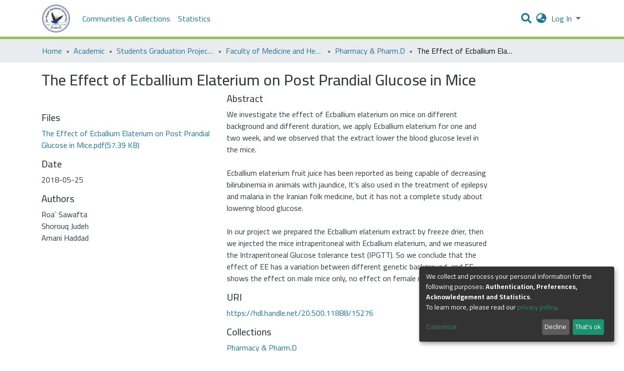

--- FILE ---
content_type: image/svg+xml
request_url: https://repository.najah.edu/assets/nnu/images/nnu-logo.svg
body_size: 11982
content:
<?xml version="1.0" encoding="utf-8"?>
<!-- Generator: Adobe Illustrator 24.2.3, SVG Export Plug-In . SVG Version: 6.00 Build 0)  -->
<svg version="1.1" id="Layer_1" xmlns="http://www.w3.org/2000/svg" xmlns:xlink="http://www.w3.org/1999/xlink" x="0px" y="0px"
	 viewBox="0 0 1200 1200" style="enable-background:new 0 0 1200 1200;" xml:space="preserve">
<style type="text/css">
	.st0{fill:#FFFFFF;}
	.st1{fill:#213966;}
	.st2{fill:#FBBC00;}
	.st3{fill:#203764;}
</style>
<g>
	<path id="XMLID_9_" class="st0" d="M600,1163c-150.4,0-291.8-58.6-398.1-164.9C95.6,891.8,37,750.4,37,600s58.6-291.8,164.9-398.1
		S449.6,37,600,37c150.4,0,291.8,58.6,398.1,164.9C1104.4,308.2,1163,449.6,1163,600s-58.6,291.8-164.9,398.1
		C891.8,1104.4,750.4,1163,600,1163z"/>
	<g id="XMLID_5_">
		<g id="XMLID_6_">
			<g>
				<path class="st1" d="M600,1163c-150.4,0-291.8-58.6-398.1-164.9C95.6,891.8,37,750.4,37,600s58.6-291.8,164.9-398.1
					S449.6,37,600,37c150.4,0,291.8,58.6,398.1,164.9C1104.4,308.2,1163,449.6,1163,600s-58.6,291.8-164.9,398.1
					C891.8,1104.4,750.4,1163,600,1163z M600,58.5c-144.6,0-280.6,56.3-382.9,158.6C114.8,319.4,58.5,455.4,58.5,600
					s56.3,280.6,158.6,382.9s238.3,158.6,382.9,158.6s280.6-56.3,382.9-158.6s158.6-238.3,158.6-382.9s-56.3-280.6-158.6-382.9
					C880.6,114.8,744.6,58.5,600,58.5z"/>
			</g>
		</g>
	</g>
	<g id="XMLID_3_">
		<g id="XMLID_4_">
			<g>
				<path class="st1" d="M600,1113.7c-137.2,0-266.2-53.4-363.3-150.5C139.7,866.2,86.3,737.2,86.3,600s53.4-266.2,150.5-363.3
					c97-97,226-150.5,363.3-150.5s266.2,53.4,363.3,150.5c97,97,150.5,226,150.5,363.3c0,137.2-53.4,266.2-150.5,363.3
					C866.2,1060.3,737.2,1113.7,600,1113.7z M600,93.5c-135.3,0-262.5,52.7-358.1,148.4C146.2,337.5,93.5,464.7,93.5,600
					s52.7,262.5,148.4,358.1c95.7,95.7,222.9,148.4,358.1,148.4s262.5-52.7,358.1-148.4c95.7-95.7,148.4-222.9,148.4-358.1
					s-52.7-262.5-148.4-358.1C862.5,146.2,735.3,93.5,600,93.5z"/>
			</g>
		</g>
	</g>
	<g>
		<rect x="679.5" y="772.9" class="st1" width="399.3" height="7.3"/>
	</g>
	<g>
		<rect x="427.7" y="772.9" class="st1" width="251.9" height="7.3"/>
	</g>
	<g>
		<polygon class="st1" points="427.7,780.2 125.3,780.2 123.7,772.9 427.7,772.9 		"/>
	</g>
	<g>
		<path class="st1" d="M598.8,1013.7l0.5-0.1c1,0,1.4,0,1.6,0c0,0,0,0,0,0c5.5,0,10.2-3.2,12.3-8.1l0.5-1.1h206.7v-16.3l-48.6-121.7
			H753l-7.1-18.1h-17.7l-9.5-23.8l-2.3,0.3c-0.5,0.1-56.9,6.8-69.7,6.8c-11,0-36.2,10.3-45.3,22.6l-1.5,2l-1.5-2
			c-9.1-12.3-34.3-22.6-45.3-22.6c-12.9,0-69.1-6.7-69.7-6.8l-2.3-0.3l-9.5,23.8h-17.7l-7.1,18.1h-18.8l-48.6,121.7v16.3h206.7
			l0.5,1.1c1.9,4.4,6,7.5,10.7,8C598.1,1013.7,598.5,1013.7,598.8,1013.7z M767.8,872.7l46.6,116.8H610.8l13.4-3.7
			c17.7-4.9,43.4-10.8,65-10.8c38.2,0,90.2,2.2,103,4.4l5.3,0.9l-42.1-107.6L767.8,872.7L767.8,872.7z M741.9,854.6l46.1,118l-3-0.3
			c-20.9-1.9-63.8-3.5-95.7-3.5c-13.6,0-30.2,2.2-49.1,6.5l-17.8,4.1l16.6-7.7c46.9-21.7,90.3-16.6,130.2-8l5.6,1.2l-44.1-110.4
			H741.9z M604.3,862.7c0-9.2,29-24.7,42.5-24.7c11.3,0,53.9-4.9,66.7-6.4l1.4-0.2l50,125.1l-3.4-0.7c-19.7-3.9-36.2-5.7-51.8-5.7
			c-28.2,0-53.9,6.1-78.8,18.7c-0.9,0.5-3,1.3-5.3,2.3c-8.7,3.6-14.4,6.3-18.5,8.6l-2.8,1.6L604.3,862.7L604.3,862.7z M458.1,854.6
			h11.2L425.2,965l5.6-1.2c39.9-8.7,83.3-13.7,130.2,8l16.6,7.7l-17.8-4.1c-18.9-4.3-35.4-6.5-49.1-6.5c-31.9,0-74.8,1.6-95.7,3.5
			l-3,0.3L458.1,854.6z M385.5,989.5l46.6-116.8h12.4l-42.1,107.6l5.3-0.9c12.8-2.2,64.8-4.4,103-4.4c21.6,0,47.3,5.9,65,10.8
			l13.4,3.7L385.5,989.5L385.5,989.5z M595.7,981.3l-2.8-1.6c-4.1-2.4-9.8-5-18.5-8.6c-2.3-1-4.4-1.8-5.3-2.3
			c-24.9-12.6-50.6-18.7-78.8-18.7c-15.6,0-32.1,1.8-51.8,5.7l-3.4,0.7l50-125.1l1.4,0.2c12.8,1.5,55.4,6.4,66.7,6.4
			c13.5,0,42.5,15.5,42.5,24.7L595.7,981.3L595.7,981.3z"/>
	</g>
	<g>
		<g>
			<path class="st1" d="M638,887.5c11.1-5.4,23.4-7.3,35.5-8.6c12.2-0.2,24.8,0.9,36.1,5.6c-12-2.1-23.9-3.7-35.9-2.4
				C661.6,882.2,649.8,884.8,638,887.5z"/>
		</g>
		<g>
			<path class="st1" d="M639.3,907.6c11.1-5.4,23.4-7.3,35.5-8.6c12.2-0.2,24.8,0.9,36.1,5.6c-12-2.1-23.9-3.7-35.9-2.4
				C662.9,902.4,651.1,904.9,639.3,907.6z"/>
		</g>
		<g>
			<path class="st1" d="M640.6,927.8c11.1-5.4,23.4-7.3,35.5-8.6c12.2-0.2,24.8,0.9,36.1,5.6c-12-2.1-23.9-3.7-35.9-2.4
				C664.3,922.5,652.5,925,640.6,927.8z"/>
		</g>
	</g>
	<g>
		<g>
			<path class="st1" d="M562.6,887.5c-11.8-2.7-23.6-5.3-35.7-5.3c-12-1.3-23.9,0.3-35.9,2.4c11.3-4.8,23.9-5.8,36.1-5.6
				C539.2,880.2,551.5,882.1,562.6,887.5z"/>
		</g>
		<g>
			<path class="st1" d="M561.2,907.6c-11.8-2.7-23.6-5.3-35.7-5.3c-12-1.3-23.9,0.3-35.9,2.4c11.3-4.8,23.9-5.8,36.1-5.6
				C537.9,900.3,550.2,902.3,561.2,907.6z"/>
		</g>
		<g>
			<path class="st1" d="M559.9,927.8c-11.8-2.7-23.6-5.3-35.7-5.3c-12-1.3-23.9,0.3-35.9,2.4c11.3-4.8,23.9-5.8,36.1-5.6
				C536.6,920.4,548.9,922.4,559.9,927.8z"/>
		</g>
	</g>
	<path class="st1" d="M739.8,529.6c-33.2-1.7-42.7,30.9-67.8,44.5c-25.1,13.6-82.1,49.2-82.1,49.2S448.1,373.5,443.6,327.6
		c0,0-20.3,13.8-14.3,47.8c0,0-13.5-3.2-7.4,14c0,0-13-1.9-6.3,18.8c0,0-5.1,0.7-3.4,8.5c1.7,7.8,3.7,14.3,3.7,14.3
		s-5.9,1.6-2.7,9.4c3.2,7.7,5.6,12.9,5.6,12.9s-6.2,3.9-2.8,11.6c3.4,7.7,6.8,15,6.8,15s-5.9,1.6-2.5,10.7c3.5,9,7.7,16.3,7.7,16.3
		s-2.4,2.8,1.1,12.2c3.5,9.5,8.4,20.6,8.4,20.6s-3.9,7.7,0.9,18c4.8,10.3,16.9,27.2,16.9,27.2s-6.4,8.7,0,24.6
		c6.4,15.9,6.7,13.7,6.7,13.7s-5.9,26.7,10.1,46s25.1,20.6,25.1,20.6s-4.2,2-1.3,7.5c0,0-8.7-2.6-6.1,6c0,0-34.8-7.8-58.7-6.1
		c-24,1.7-61.6-11.2-61.6-11.2l30.8,23.4c0,0-7.1,4.3-1.2,9.7c5.9,5.4,22.5,12,22.5,12s-5,2.5-2.7,5.4c2.3,3,12.4,6.8,12.4,6.8
		s-1.5,12.8,8.5,15.4c10,2.5,12.5,8.1,17.3,10.1c4.8,1.9,11,4.2,15.1,9.7c4.2,5.5,19.7,6.9,23.5,5.8c0,0,15.3,4.5,22.7-1.2
		c0,0,11.5,3.8,23.5-0.8c-1.1,5.9-1.4,13-2.6,20c0,0.1,4.7-1.2,5.2-1.5c0.8-0.4,1.5-1,2-1.8c0.5-0.7,1-2.4,2.1-1.8
		c0.6,0.3,0.6,1.1,0.9,1.6c0.3,0.7,0.9,1.3,1.5,1.8c-0.2,5.6-0.4,11.4,0.4,14c0.2,0.5-2.2,2.8-2.6,3.2c-0.8,0.8-1.6,1.6-2.6,2.2
		c-1.5,1-3.2,1.6-5,1.7c-3.7,0.2-7.3-1.2-10.9-1.8c-1.7-0.3-3.9-0.9-5.5-0.1c-1.4,0.6-2.7,1.6-4,2.4c-1.6,0.9-3.2,1.7-4.8,2.6
		c-0.7,0.4-1.4,0.8-2.1,1.2c-1.1,0.6-1.9,2.1-1.9,3.5c8.5,0.5,16.9,2.6,24.8,3.9c-0.4,2.3-0.4,2.3-0.7,4.6c0,0,0.7,8,5.3,10.3
		c-0.8-0.4,2.5-5.6,2.8-6.1c1.4-1.9,2.9-3.7,4.5-5.5c1.1-1.2,2.6-2.8,4.3-3c7.1-1.2,9.7-3.1,16.5-2c3.8,0.6,6.4,4.2,9,6.7
		c2.7,2.5,5.2,9.3,9.5,7.9c-0.7,0.2-1.5-2.2-1.6-2.7c-0.2-1.2,0.1-2.4,0.2-3.5c0.3-1.9,1-5.9,0.4-7.8c-0.3-0.9-0.8-1.7-1.4-2.3
		c-1.9-1.8-5-2.5-7.3-3.1c-3.7-0.8-7.6-1.4-10.4-4.3c-1.5-1.5-2.6-3.4-3.3-5.5c-1.4-4.1-1.3-8.6-0.8-13c1.8,0.3,3.7,0.3,5.5,0.2
		c1.6-0.1,3.2,0.1,4.3-1.2c4.8-6,2.2-11.6,7.9-9.7s14.1,5.8,17.1-0.9c1.6-3.5,6,0.9,7.4,2.4c1,1,2.2,2.3,2.8,3.6
		c1.1,2.5,0,5.3,1.1,7.8c1.1,2.3,3,0.6,4.6-0.6c5.9-4.4,9-11.1,9-17.9c1.6,2.8,3.2,5.7,5,8.9c0.3-1.7,0.5-3.3,0.8-4.9
		c1.6,1.3,3.4,2.6,5.4,3.8c1.7,3.5,3.5,7,5,10.6l5-0.1c0.6,2.2,1.2,4.2,1.8,5.8c0.3,0.8-1.8,4.1-2.2,4.9c-1,1.8-2.1,3.5-3.4,5
		c-1.7,1.9-3.9,3-5.6,4.7c-1.7,1.7-2.4,4.1-2.9,6.4c-0.3,1.6-1.5,4.9-1.2,6.9c1.4-0.4,11.9-10.1,14.5-10.6c5.1-0.9,10-1.6,15.2-0.8
		c2.5,0.4,4.9,1,7.3,1.7c1.9,0.5,4,0.7,5.8,1.6c2.5,1.3,2.1,3.8,4,5.6c1,1,2.4,1.6,3.5,2.6c0.6,0.5,1.1-2.7,1.1-3
		c0.3-2.1-0.6-3-2-4.5c-1.1-1.2-1.8-2.6-2.9-3.8c-1.6-1.7-4.5-4.1-6.9-4.3c8.3,0.7,15.1-0.5,19.9,3.3c4.9,2.1,0.9,7.2,5.8,9.3
		c1.5,1.8,2.1-3.5,2.4-6.9c0.1-1.7-1.4-3.5-1.3-5.2c0.2-2.5-3.6-5.6-5.2-7c-3.1-2.7-5.9-2.4-9.9-2.4c-4.4,0-8.9,0.1-13.3-0.4
		c-2-0.2-11.8-1.3-12.4-3.8c-0.4-1.7-1-3.4-1.7-5.2l3.2-0.1c0.1-0.9-0.5-1.8-0.8-2.7c-0.9-2.1-1.9-4.1-2.6-6.3
		c-0.4-1.5-0.8-2.9-1.2-4.4c1.3-1.9,2.4-4,3.2-6.2c1.6,1.4,3.2,2.8,4.3,3.3c-0.1-0.7-0.1-1.2-0.3-1.7c-0.7-2-1.6-4.4-2.6-6.8
		c2.1-10.7-0.4-24.5-10.2-38.9l-8.5-12.7c0,0,23.9,2.7,38.6-12.2s35-3.6,37,9c0,0,17-12.8-1.8-35.5c-12.6-15.3-28-20.7-36.7-22.5
		c-4.2-0.5-7-1-7-1s2.7,0.1,7,1c11.3,1.5,33.3,3.2,40.1-3.6c0,0,15.3,4.5,27.3-12c0,0,9.3-2.3,12-9.9c0,0,10.6-2.3,15.3-11.4
		c0,0,11.8-5,14.9-11.8c0,0,10-5.4,12.2-12.5c0,0,16.2-11.4,17.8-21.2c0,0,14.2-7.8,14.1-18.3c0,0,16.3-7.9,17-20.3
		c0,0,17.5-18.1,21.3-36.3c0,0,25.7-35.2,29.7-56.5C898.4,454.8,773,531.4,739.8,529.6z"/>
	<path id="XMLID_2_" class="st2" d="M661.6,552.6l131.3-139.7L656.8,548.8c-1.2-0.9-2.3-1.7-3.5-2.5l59.7-80.5l-62.4,78.7
		c-1.6-1-3.2-2-4.8-3l75.4-121.1l-79.4,118.9c-1.6-0.9-3.2-1.8-4.8-2.6l47-87.4l-49.9,86.1c-1.6-0.8-3.2-1.5-4.9-2.2l88.5-175.2
		l-94.3,173c-1.7-0.6-3.4-1.2-5.1-1.7l37.6-94.6l-40.7,93.6c-0.6-0.2-1.2-0.4-1.8-0.5l42.2-137.4L609.1,527c-2-0.5-4-0.9-6-1.3
		l24.9-98.8l-28.1,98.3c-0.6-0.1-1.3-0.2-1.9-0.3l7.5-198.1l-13.6,197.4c-2.7-0.3-5.5-0.4-8.2-0.5L582.1,420l-1.7,103.5
		c-0.6,0-1.2,0-1.7,0L565,379.4l9.2,144.3c-2,0.1-4.1,0.3-6.1,0.4l-14.7-100.4l11.6,100.7c-0.8,0.1-1.5,0.2-2.2,0.3L503.8,338
		l52.8,187.6c-1.7,0.3-3.3,0.6-5,1l44.3,77.9l73.3-45.5C666.7,556.8,664.2,554.7,661.6,552.6z"/>
	<g>
		<path class="st3" d="M244.6,666.8c1.1-0.3,1.7,0.1,2.1,1.2l4.4,14.1c0.2,0.5,0.1,1-0.1,1.5c-0.2,0.4-0.6,0.8-1.1,1.1l-15,8.6
			l6.4,20.6l17.2-1.4c0.6,0,1.1,0.1,1.5,0.3c0.4,0.2,0.7,0.6,0.9,1.2l4.4,14.1c0.4,1.1,0,1.9-1,2.2c-0.1,0-0.1,0-0.2,0
			c-0.1,0-0.2,0-0.3,0l-65.6,3.9c-2.6,0.1-4.7-0.2-6.5-0.9c-1.8-0.7-3.3-1.7-4.5-3c-1.2-1.3-2.2-2.7-3-4.4c-0.8-1.7-1.5-3.4-2-5.1
			c-0.5-1.7-0.9-3.5-1.2-5.3c-0.3-1.8-0.3-3.5,0-5.3c0.3-1.7,1-3.4,2.1-5c1.1-1.6,2.7-3,4.9-4.4l56.3-33.8c0.1,0,0.2-0.1,0.3-0.1
			C244.4,666.9,244.5,666.8,244.6,666.8z M197,714.8c-0.5,0.3-0.8,0.5-1,0.8c-0.2,0.2-0.2,0.5-0.1,1c0.2,0.7,0.9,1.1,1.9,1l29-2.3
			l-4.6-15L197,714.8z"/>
		<path class="st3" d="M238.4,608.5c0.5,0.4,0.8,0.9,0.9,1.4l1.5,12.6c0.1,0.6-0.1,1.1-0.5,1.5c-0.4,0.5-0.9,0.7-1.4,0.8l-33.9,4.2
			c-1.8,0.2-3.2,0.5-4.4,0.9c-1.2,0.4-2.1,0.9-2.8,1.5c-0.7,0.6-1.1,1.5-1.3,2.5c-0.2,1.1-0.2,2.4,0,4c0.2,1.5,0.7,3.1,1.5,4.6
			c0.8,1.5,1.8,3.1,3,4.8l40.2-4.9c0.5-0.1,1.1,0.1,1.6,0.4c0.5,0.4,0.8,0.8,0.8,1.4l1.5,12.6c0.1,0.6-0.1,1.1-0.5,1.6
			c-0.4,0.5-0.9,0.8-1.4,0.9l-54.3,6.7c-0.5,0.1-1-0.1-1.5-0.4c-0.5-0.4-0.7-0.8-0.8-1.4l-1.4-11.7c-0.1-0.6,0.1-1.1,0.4-1.5
			c0.4-0.5,0.8-0.7,1.4-0.8l2.5-0.3c-2.3-2.6-4.1-5.2-5.2-7.6c-1.1-2.5-1.9-5.4-2.3-8.7c-0.5-3.8-0.2-6.9,0.6-9.5
			c0.9-2.6,2.3-4.6,4.3-6.2c1.9-1.6,4.3-2.9,7.1-3.7c2.8-0.9,5.7-1.5,8.9-1.9l34-4.2C237.3,607.9,237.9,608.1,238.4,608.5z"/>
		<path class="st3" d="M213.7,573.7c0.3,0.4,0.5,0.9,0.5,1.5l-0.3,20.4c0,0.6-0.2,1.1-0.5,1.5c-0.3,0.4-0.8,0.6-1.3,0.6l-8.2-0.1
			c-0.5,0-1-0.2-1.4-0.6c-0.4-0.4-0.5-0.9-0.5-1.5l0.3-20.4c0-0.6,0.2-1.1,0.6-1.5c0.4-0.4,0.9-0.6,1.4-0.6l8.2,0.1
			C212.9,573,213.3,573.3,213.7,573.7z"/>
		<path class="st3" d="M246.6,502.4c0.6,0.9,0.9,1.9,0.7,3l-1.5,10.2c-0.2,1.1-0.5,2-1,2.8c-0.5,0.8-1.5,1.5-3,2.1l-43.6,17.8
			c-0.6,0.3-0.9,0.5-1,0.8c-0.1,0.3,0.2,0.6,0.7,0.6l41.2,6.1c0.5,0.1,1,0.4,1.3,0.8c0.3,0.5,0.5,1,0.4,1.5l-1.8,12.3
			c-0.1,0.6-0.4,1-0.8,1.4c-0.5,0.4-1,0.5-1.5,0.4L167.1,552c-1.1-0.2-1.9-0.7-2.6-1.6c-0.6-0.9-0.9-1.9-0.7-3l1.6-10.5
			c0.2-1,0.5-1.8,1.1-2.4s1.5-1.1,2.7-1.5l45.6-18.4c0.6-0.3,0.9-0.5,0.9-0.7c0.1-0.3-0.2-0.6-0.8-0.7l-43.1-6.4
			c-0.5-0.1-1-0.4-1.3-0.8c-0.3-0.5-0.4-1-0.3-1.5l1.8-12.3c0.1-0.5,0.3-1,0.8-1.4c0.4-0.4,0.9-0.5,1.5-0.4l69.8,10.4
			C245.1,501,246,501.5,246.6,502.4z"/>
		<path class="st3" d="M265.8,445.6c0.3,0.5,0.3,1.1,0.1,1.6l-3.8,11.2c-0.2,0.5-0.5,0.9-1.1,1.2c-0.5,0.3-1.1,0.3-1.6,0.1l-1.6-0.5
			c0.7,2.4,1.1,4.8,1.1,7.2c0,2.4-0.4,5.1-1.5,8.1c-0.8,2.2-1.7,4.2-3,6c-1.2,1.8-2.8,3.3-4.6,4.5c-1.8,1.2-4,1.8-6.5,2.1
			s-5.3-0.2-8.5-1.3l-0.9-0.3c-5.7-1.9-9.2-5.3-10.5-10.1c-1.3-4.8-0.5-11.5,2.4-20l1.8-5.4l-3.5-1.2c-2.8-1-4.8-0.9-6.1,0.1
			c-1.3,1-2.3,2.7-3.1,5c-0.5,1.6-1.1,3.2-1.6,4.8c-0.5,1.6-1,3.2-1.4,4.7c-0.4,1.5-0.8,2.9-1.1,4.1c-0.3,1.2-0.6,2.3-0.8,3.1
			l-0.2,0.5c-0.2,0.5-0.5,0.9-0.8,1.2c-0.4,0.2-0.9,0.3-1.5,0l-7.9-2.7c-1.1-0.4-1.6-1.3-1.5-2.6c0.2-2,0.6-4.7,1.2-8
			s1.5-6.6,2.6-9.9c1.2-3.6,2.7-6.7,4.4-9.3c1.7-2.6,3.7-4.7,6-6.1c2.3-1.4,4.8-2.3,7.7-2.5c2.9-0.2,6.1,0.2,9.7,1.5l34.8,11.8
			C265.1,444.7,265.5,445.1,265.8,445.6z M237.3,452.9l-1.9,5.7c-1.2,3.4-1.4,6-0.6,7.6c0.8,1.6,2.4,2.8,4.7,3.6l0.9,0.3
			c2.1,0.7,3.6,0.6,4.5-0.2c0.9-0.8,1.8-2.3,2.5-4.4c0.5-1.5,0.8-3,0.8-4.5c0-1.5,0-3-0.2-4.3L237.3,452.9z"/>
		<path class="st3" d="M219.9,389.6c0.2,0.6,0.1,1.1-0.1,1.6l-5.9,12.2c-0.2,0.5-0.6,0.9-1.2,1.1c-0.5,0.2-1.1,0.2-1.6-0.1l-8.6-4.2
			c-0.5-0.2-0.8-0.6-1-1.2c-0.2-0.6-0.2-1.1,0.1-1.6l5.9-12.2c0.2-0.5,0.6-0.9,1.2-1.1c0.6-0.2,1.1-0.2,1.6,0l8.6,4.2
			C219.4,388.6,219.7,389,219.9,389.6z M289.9,424.2c1.7,1.7,2.8,3.4,3.4,5.3c0.6,1.9,0.7,3.9,0.3,6c-0.4,2.1-1.2,4.3-2.3,6.6
			c-1.2,2.5-2.6,4.9-4.3,7.3c-0.8,1.2-1.7,1.5-2.8,1l-7.3-3.5c-1.1-0.5-1.3-1.5-0.7-2.8l2-4.2c0.6-1.3,0.7-2.3,0.2-2.9
			c-0.5-0.6-1.5-1.3-3.2-2.1l-54.1-26.1c-0.5-0.2-0.9-0.6-1.1-1.2c-0.2-0.5-0.2-1.1,0-1.6l5.7-11.8c0.2-0.5,0.6-0.8,1.2-1
			c0.6-0.2,1.1-0.1,1.6,0.1l54.1,26.1C285.8,421,288.2,422.6,289.9,424.2z"/>
		<path class="st3" d="M309.5,367.3c0.1,0.6,0,1.1-0.3,1.6l-6.3,9.9c-0.3,0.5-0.7,0.8-1.3,0.9c-0.6,0.1-1.1,0.1-1.6-0.2l-1.4-0.9
			c0.1,2.5-0.1,4.9-0.6,7.3c-0.5,2.4-1.6,4.9-3.3,7.5c-1.2,1.9-2.7,3.7-4.3,5.2c-1.6,1.5-3.5,2.6-5.6,3.2c-2.1,0.7-4.3,0.8-6.8,0.5
			c-2.5-0.4-5.1-1.4-7.9-3.3l-0.8-0.5c-5.1-3.2-7.7-7.4-7.8-12.3c-0.1-4.9,2.2-11.2,7.1-18.9l3.1-4.8l-3.1-2c-2.5-1.6-4.5-2-6-1.3
			c-1.5,0.7-2.9,2.1-4.2,4.2c-0.9,1.4-1.8,2.9-2.7,4.3c-0.9,1.5-1.7,2.9-2.5,4.3c-0.8,1.4-1.5,2.6-2.1,3.7c-0.6,1.1-1.1,2-1.5,2.8
			l-0.3,0.4c-0.3,0.5-0.7,0.8-1.1,0.9c-0.4,0.1-0.9,0-1.5-0.3l-7-4.5c-1-0.6-1.3-1.6-0.8-2.9c0.6-1.9,1.7-4.4,3.1-7.5
			c1.4-3.1,3-6.1,4.9-9c2-3.2,4.2-5.9,6.5-8c2.3-2.1,4.7-3.7,7.3-4.5c2.6-0.9,5.3-1.1,8.1-0.6c2.8,0.4,5.9,1.7,9,3.7l31,19.8
			C309,366.3,309.3,366.8,309.5,367.3z M280.1,367.7l-3.2,5c-2,3.1-2.8,5.5-2.4,7.2c0.4,1.7,1.6,3.3,3.8,4.6l0.8,0.5
			c1.8,1.2,3.3,1.5,4.4,0.9c1.1-0.6,2.3-1.8,3.5-3.7c0.9-1.4,1.5-2.8,1.9-4.2c0.4-1.4,0.7-2.9,0.8-4.3L280.1,367.7z"/>
		<path class="st3" d="M351,319c0,0.6-0.1,1.2-0.5,1.6l-8.5,9.5c-0.4,0.4-0.9,0.6-1.5,0.6c-0.6,0-1.1-0.2-1.5-0.5l-25.4-22.8
			c-1.3-1.2-2.5-2.1-3.6-2.8c-1.1-0.7-2-1-3-1.1c-0.9-0.1-1.9,0.1-2.8,0.7c-0.9,0.5-1.9,1.4-3,2.6c-1,1.2-1.9,2.5-2.5,4.1
			c-0.6,1.6-1.2,3.4-1.7,5.4l30.1,27c0.4,0.4,0.6,0.9,0.7,1.5c0.1,0.6-0.1,1.1-0.5,1.5l-8.5,9.5c-0.4,0.4-0.9,0.6-1.5,0.7
			s-1.2-0.1-1.6-0.5l-55.6-49.9c-0.4-0.4-0.6-0.9-0.6-1.4c0-0.6,0.1-1.1,0.5-1.5l8.6-9.6c0.4-0.4,0.9-0.6,1.4-0.7
			c0.6,0,1.1,0.1,1.5,0.5l16.2,14.5c0.5-3.1,1.3-5.8,2.4-8.1c1.1-2.3,2.7-4.6,4.8-7c2.5-2.8,5-4.7,7.6-5.7s5-1.3,7.5-0.9
			c2.5,0.4,5,1.4,7.4,2.9c2.5,1.5,4.9,3.3,7.3,5.5l25.5,22.9C350.8,317.9,351,318.4,351,319z"/>
		<path class="st3" d="M432.6,257.7c-0.3,1.1-0.9,1.9-1.8,2.5l-8.6,5.7c-0.9,0.6-1.9,1-2.8,1.1c-0.9,0.1-2.1-0.1-3.5-0.8l-42.3-20.8
			c-0.6-0.3-1-0.3-1.2-0.2c-0.3,0.2-0.3,0.5,0,1l22.8,34.9c0.3,0.5,0.4,1,0.3,1.5c-0.1,0.6-0.4,1-0.9,1.3l-10.4,6.8
			c-0.5,0.3-1,0.4-1.6,0.3c-0.6-0.1-1-0.4-1.3-0.9l-38.6-58.9c-0.6-0.9-0.8-1.9-0.5-3c0.2-1.1,0.8-1.9,1.8-2.5l8.9-5.8
			c0.9-0.6,1.7-0.8,2.5-0.7c0.8,0.1,1.8,0.4,2.9,1l44.1,21.8c0.6,0.3,1,0.3,1.2,0.2c0.3-0.2,0.3-0.5-0.1-1.1l-23.8-36.4
			c-0.3-0.5-0.4-1-0.2-1.5c0.1-0.5,0.5-1,0.9-1.3l10.4-6.8c0.5-0.3,1-0.4,1.5-0.3c0.6,0.1,1,0.4,1.3,0.8l38.7,59
			C432.7,255.7,432.8,256.6,432.6,257.7z"/>
		<path class="st3" d="M487.7,234.2c-0.2,0.5-0.6,0.9-1.1,1.1l-10.8,4.6c-0.5,0.2-1.1,0.2-1.6,0s-0.9-0.6-1.1-1.1l-0.6-1.5
			c-1.3,2.1-2.9,4-4.6,5.7c-1.8,1.6-4.1,3.1-7,4.3c-2.1,0.9-4.3,1.5-6.5,1.8s-4.3,0.1-6.4-0.5c-2.1-0.6-4-1.8-5.9-3.4
			s-3.4-4.1-4.7-7.2l-0.4-0.9c-2.4-5.6-2.2-10.4,0.5-14.6c2.7-4.2,8.2-8,16.5-11.5l5.2-2.2l-1.4-3.4c-1.2-2.7-2.5-4.2-4.2-4.5
			c-1.6-0.3-3.6,0.1-5.8,1c-1.5,0.7-3.1,1.3-4.7,2c-1.6,0.7-3.1,1.4-4.5,2.1c-1.4,0.7-2.7,1.3-3.8,1.9c-1.1,0.6-2.1,1.1-2.8,1.5
			l-0.5,0.2c-0.5,0.2-1,0.3-1.4,0.2c-0.4-0.1-0.8-0.5-1.1-1.1l-3.2-7.7c-0.5-1.1-0.1-2,1-2.9c1.6-1.2,3.9-2.7,6.8-4.4
			c2.9-1.7,5.9-3.3,9.2-4.7c3.5-1.5,6.8-2.4,9.9-2.9c3.1-0.5,6-0.3,8.6,0.4c2.6,0.7,4.9,2.1,7,4.1c2.1,2,3.9,4.7,5.4,8.2l14.3,33.8
			C487.9,233.1,487.9,233.6,487.7,234.2z M463.3,217.8l-5.5,2.3c-3.4,1.4-5.4,2.9-6.1,4.6c-0.7,1.6-0.5,3.6,0.5,5.9l0.4,0.9
			c0.9,2,1.9,3.1,3.1,3.2c1.2,0.1,2.9-0.2,5-1.1c1.5-0.6,2.8-1.4,4-2.4c1.2-1,2.2-2,3.1-3L463.3,217.8z"/>
		<path class="st3" d="M531.9,222.7c-1.5,0.7-2.8,1.2-3.9,1.7c-1.1,0.4-2.4,0.9-3.9,1.3c-2.8,0.7-5.3,1.2-7.5,1.3
			c-2.3,0.1-4.2-0.3-6-1.1c-1.7-0.9-3.3-2.3-4.6-4.3c-1.3-2-2.5-4.8-3.4-8.3l-7.7-28.8l-8.5,0.9c-0.6,0-1.1-0.1-1.7-0.3
			c-0.5-0.2-0.9-0.6-1-1.2l-1.8-6.6c-0.1-0.5-0.1-1.1,0.3-1.6c0.3-0.5,0.8-0.9,1.3-1l8.1-2.2l-2.2-8.2c-0.1-0.5-0.1-1,0.3-1.5
			c0.3-0.4,0.7-0.8,1.2-1.1l11.8-5.4l0.3-0.1c0.5-0.1,1-0.1,1.4,0.1c0.4,0.2,0.7,0.6,0.8,1.1l2.8,10.5l8.3-2.2
			c0.5-0.1,1.1-0.1,1.6,0.2c0.5,0.3,0.8,0.7,1,1.2l2.2,8.1c0.1,0.5,0.1,1.1-0.2,1.6c-0.3,0.5-0.7,0.8-1.3,1l-8.3,2.2l7.7,28.9
			c0.5,2,1,3.2,1.5,3.7c0.5,0.5,1.5,0.5,3.1,0.1l5-1.3c1.4-0.4,2.3,0,2.6,1.1l2.1,7.7C533.6,221.3,533.1,222.1,531.9,222.7z"/>
		<path class="st3" d="M550.2,152.3c-0.3,0.5-0.8,0.8-1.4,0.9l-13.5,2.2c-0.6,0.1-1.1,0-1.6-0.4c-0.5-0.3-0.8-0.8-0.9-1.3l-1.5-9.4
			c-0.1-0.5,0-1.1,0.4-1.5c0.3-0.5,0.8-0.8,1.4-0.9l13.5-2.2c0.5-0.1,1.1,0,1.5,0.4c0.5,0.3,0.8,0.8,0.9,1.3l1.5,9.4
			C550.6,151.3,550.5,151.8,550.2,152.3z M560.2,217.1c-0.3,0.5-0.8,0.8-1.4,0.9l-12.7,2c-0.5,0.1-1.1,0-1.6-0.4
			c-0.5-0.3-0.8-0.8-0.9-1.3l-8.8-54.1c-0.1-0.5,0-1.1,0.4-1.5c0.3-0.5,0.8-0.8,1.4-0.8l12.7-2c0.5-0.1,1.1,0,1.6,0.4
			c0.5,0.3,0.8,0.8,0.9,1.3l8.7,54.1C560.7,216.1,560.6,216.7,560.2,217.1z"/>
		<path class="st3" d="M622.5,198.8c-1,3.3-2.6,6.2-4.7,8.6c-2.1,2.4-4.8,4.3-8,5.7c-3.2,1.4-7,2.2-11.2,2.3
			c-4.3,0.2-8.1-0.3-11.4-1.5c-3.3-1.2-6.1-2.8-8.5-5c-2.3-2.2-4.1-4.9-5.4-8.2s-2-6.9-2.1-11l-0.3-7.2c-0.2-4.1,0.3-7.8,1.3-11.2
			c1-3.3,2.6-6.2,4.8-8.6c2.2-2.4,4.8-4.3,8.1-5.7c3.2-1.4,7-2.2,11.2-2.3c4.3-0.2,8.1,0.3,11.4,1.5c3.3,1.2,6.1,2.8,8.4,5
			c2.3,2.2,4.1,4.9,5.4,8.2c1.3,3.2,2,6.9,2.1,11l0.3,7.2C623.9,191.8,623.5,195.5,622.5,198.8z M606.5,181.1
			c-0.3-8.4-3.5-12.4-9.7-12.2c-3,0.1-5.3,1.2-6.9,3.4c-1.5,2.1-2.2,5.3-2,9.5l0.3,7.2c0.2,4.2,1.1,7.3,2.7,9.4c1.7,2.1,4,3,7.1,2.9
			c6.2-0.2,9.1-4.6,8.8-13L606.5,181.1z"/>
		<path class="st3" d="M685.6,219.8c-0.5,0.4-1,0.5-1.6,0.5l-12.6-1.6c-0.6-0.1-1-0.4-1.4-0.9c-0.4-0.5-0.5-1-0.4-1.6l4.4-33.9
			c0.2-1.8,0.3-3.3,0.3-4.5c-0.1-1.3-0.3-2.3-0.8-3.1c-0.5-0.8-1.2-1.4-2.1-1.9c-1-0.4-2.3-0.8-3.9-1c-1.5-0.2-3.1-0.1-4.8,0.3
			s-3.5,1-5.4,1.7L652,214c-0.1,0.5-0.3,1-0.8,1.4c-0.5,0.4-1,0.5-1.5,0.5l-12.6-1.6c-0.6-0.1-1-0.4-1.4-0.9c-0.4-0.5-0.6-1-0.5-1.6
			l7-54.3c0.1-0.5,0.3-1,0.8-1.3c0.5-0.4,1-0.5,1.5-0.4l11.7,1.5c0.5,0.1,1,0.3,1.4,0.8c0.4,0.5,0.5,1,0.4,1.5l-0.3,2.5
			c3.1-1.6,6-2.7,8.7-3.1c2.7-0.5,5.7-0.5,9,0c3.8,0.5,6.8,1.5,9,3s3.9,3.4,5,5.7c1.1,2.3,1.7,4.9,1.9,7.8c0.2,2.9,0,5.9-0.4,9.1
			l-4.4,34C686.4,218.9,686.1,219.4,685.6,219.8z"/>
		<path class="st3" d="M741.9,235.8c-0.5,0.3-1.1,0.3-1.6,0.2l-11.3-3.4c-0.5-0.2-1-0.5-1.2-1c-0.3-0.5-0.3-1-0.2-1.6l0.5-1.6
			c-2.4,0.8-4.8,1.3-7.2,1.4c-2.4,0.1-5.1-0.3-8.2-1.2c-2.2-0.7-4.3-1.6-6.1-2.8c-1.9-1.2-3.4-2.7-4.6-4.5c-1.2-1.8-2-3.9-2.3-6.4
			c-0.3-2.5,0-5.3,1-8.5l0.3-0.9c1.7-5.8,5-9.4,9.7-10.9c4.7-1.5,11.4-0.9,20.1,1.7l5.4,1.6l1.1-3.5c0.9-2.8,0.7-4.9-0.4-6.1
			c-1.1-1.3-2.8-2.2-5.2-2.9c-1.6-0.5-3.2-1-4.9-1.4c-1.7-0.5-3.2-0.9-4.8-1.3c-1.5-0.4-2.9-0.7-4.2-1c-1.2-0.3-2.3-0.5-3.1-0.7
			l-0.5-0.2c-0.5-0.2-0.9-0.4-1.2-0.8c-0.3-0.4-0.3-0.9-0.1-1.5l2.4-8c0.3-1.1,1.2-1.6,2.6-1.6c2,0.1,4.7,0.4,8,0.9
			c3.3,0.5,6.7,1.3,10,2.3c3.6,1.1,6.8,2.5,9.5,4.1c2.7,1.6,4.8,3.6,6.3,5.8c1.5,2.2,2.5,4.8,2.8,7.6c0.3,2.9,0,6.1-1.1,9.7
			L743,234.6C742.7,235.1,742.4,235.5,741.9,235.8z M733.5,207.6l-5.7-1.7c-3.5-1.1-6-1.2-7.6-0.3c-1.6,0.8-2.7,2.5-3.4,4.9
			l-0.3,0.9c-0.6,2.1-0.5,3.6,0.3,4.5s2.4,1.7,4.5,2.3c1.5,0.5,3.1,0.7,4.6,0.7c1.5,0,3-0.1,4.3-0.4L733.5,207.6z"/>
		<path class="st3" d="M769.2,247.7c-0.5,0.3-1.1,0.3-1.6,0l-11.8-5.1c-0.5-0.2-0.9-0.6-1.1-1.2c-0.2-0.6-0.3-1.1,0-1.6l29.9-68.5
			c0.2-0.5,0.6-0.9,1.2-1.1c0.6-0.2,1.1-0.2,1.6,0l11.8,5.1c0.5,0.2,0.9,0.6,1.1,1.1c0.2,0.5,0.2,1.1,0,1.6l-29.9,68.5
			C770.1,247.1,769.7,247.5,769.2,247.7z"/>
		<path class="st3" d="M861.9,289.6c-3.6,2.2-7.1,3.4-10.6,3.6c-3.5,0.2-7-0.4-10.5-1.8c-3.5-1.4-7-3.4-10.4-5.8
			c-3.4-2.5-6.3-5.1-8.8-8c-2.5-2.9-4.2-6-5.1-9.4c-0.9-3.4-0.9-7.1,0.1-11.2c1-4,3.2-8.4,6.6-13.1l26.8-37.1
			c0.3-0.4,0.8-0.7,1.3-0.8c0.6-0.1,1.1,0.1,1.5,0.4l11.2,8.1c0.5,0.3,0.7,0.8,0.9,1.3c0.1,0.5,0,1.1-0.3,1.5l-26.8,37.1
			c-3.1,4.2-4.6,7.8-4.5,10.8c0,2.9,2,5.8,5.8,8.5c1.9,1.4,3.7,2.3,5.3,2.8c1.6,0.4,3.2,0.5,4.6,0c1.5-0.4,2.9-1.3,4.4-2.6
			c1.4-1.3,2.9-3,4.5-5.1l26.8-37.1c0.3-0.4,0.8-0.7,1.3-0.8c0.6-0.1,1.1,0.1,1.5,0.4l11.1,8c0.5,0.3,0.8,0.8,0.9,1.4
			c0.1,0.6,0.1,1.1-0.3,1.5l-26.8,37.1C869,284,865.5,287.4,861.9,289.6z"/>
		<path class="st3" d="M900.3,347.4c-0.6,0-1.2-0.2-1.5-0.6l-8.8-9.2c-0.4-0.4-0.6-0.9-0.5-1.5c0-0.6,0.2-1.1,0.6-1.5l24.7-23.6
			c1.3-1.2,2.3-2.4,3-3.3c0.8-1,1.2-2,1.3-2.9c0.2-0.9,0-1.9-0.5-2.8c-0.5-1-1.3-2-2.4-3.2c-1.1-1.1-2.4-2-3.9-2.8
			c-1.6-0.7-3.3-1.4-5.3-2.1l-29.2,27.9c-0.4,0.4-0.9,0.6-1.5,0.6c-0.6,0-1.1-0.2-1.5-0.6l-8.8-9.2c-0.4-0.4-0.6-0.9-0.6-1.6
			c0-0.6,0.2-1.1,0.6-1.5l39.6-37.8c0.4-0.4,0.9-0.6,1.5-0.5c0.6,0,1.1,0.2,1.5,0.6l8.1,8.5c0.4,0.4,0.6,0.9,0.6,1.5
			c0,0.6-0.2,1.1-0.6,1.5l-1.8,1.7c3.4,0.7,6.3,1.7,8.7,3c2.4,1.3,4.7,3.2,7,5.6c2.6,2.7,4.3,5.4,5.1,8c0.8,2.6,0.9,5.1,0.3,7.6
			c-0.6,2.5-1.7,4.9-3.4,7.2c-1.7,2.4-3.7,4.6-6,6.9l-24.8,23.7C901.5,347.2,901,347.4,900.3,347.4z"/>
		<path class="st3" d="M918.1,371.8c-0.6-0.1-1-0.4-1.4-0.8l-7.6-10.3c-0.3-0.4-0.5-1-0.4-1.5c0.1-0.6,0.3-1,0.8-1.4l44.1-32.6
			c0.4-0.3,1-0.4,1.5-0.3c0.6,0.1,1,0.4,1.4,0.8l7.6,10.3c0.3,0.4,0.5,1,0.4,1.6c-0.1,0.6-0.3,1-0.8,1.4l-44.1,32.6
			C919.2,371.8,918.7,371.9,918.1,371.8z M971.1,333.1c-0.6-0.1-1-0.4-1.4-0.8l-8.1-11c-0.3-0.4-0.5-1-0.4-1.6
			c0.1-0.6,0.3-1,0.8-1.4l7.7-5.7c0.4-0.3,1-0.4,1.5-0.3c0.6,0.1,1,0.4,1.4,0.8l8.1,11c0.3,0.4,0.5,1,0.4,1.5s-0.3,1-0.8,1.4
			l-7.7,5.7C972.2,333.1,971.7,333.2,971.1,333.1z"/>
		<path class="st3" d="M1001.7,401c-0.2,0.1-0.4,0.2-0.6,0.2l-47.2,11.4c-2.3,0.6-4.3,0.7-6.1,0.5c-1.8-0.2-3.3-0.8-4.7-1.6
			s-2.5-1.8-3.5-3c-1-1.2-1.9-2.5-2.6-3.8c-0.8-1.3-1.4-2.8-1.9-4.2c-0.5-1.5-0.8-3-0.8-4.5c0-1.5,0.4-3.1,1.1-4.8
			c0.7-1.7,1.9-3.3,3.6-5l34.2-34.4c0.1-0.1,0.2-0.3,0.5-0.4c1-0.6,1.8-0.4,2.4,0.6l6.8,12.1c0.3,0.5,0.3,1,0.2,1.5
			c-0.2,0.5-0.5,1-1,1.4l-30.6,27.7c-1.1,1-1.5,1.8-1.1,2.4c0.4,0.7,1.3,0.9,2.7,0.4l39.5-11.9c0.6-0.2,1.2-0.2,1.7-0.1
			c0.5,0.1,1,0.4,1.2,0.9l6.8,12.1c0.2,0.4,0.3,0.9,0.2,1.3C1002.4,400.3,1002.2,400.7,1001.7,401z"/>
		<path class="st3" d="M994.4,473.9l-11.5-31.5l-0.2,0.1c-1.3,0.5-2.6,1.1-3.8,1.9c-1.2,0.8-2.1,1.8-2.7,2.9c-0.7,1.1-1.1,2.5-1.2,4
			c-0.1,1.5,0.2,3.2,0.9,5.2c0.6,1.6,1.2,3.2,1.9,5c0.7,1.8,1.4,3.5,2.1,5.2c0.7,1.7,1.4,3.3,2.1,4.8c0.7,1.5,1.2,2.7,1.7,3.7
			l0.1,0.3c0.5,1.3,0.2,2.1-0.9,2.4l-7.4,2.7c-0.8,0.3-1.4,0.4-1.9,0.2c-0.5-0.1-1-0.6-1.5-1.4c-1.9-2.9-3.7-5.8-5.1-8.7
			c-1.5-2.9-3-6.5-4.6-10.8c-1.1-3-1.7-6.1-2-9.3c-0.2-3.3,0.2-6.4,1.2-9.5c1.1-3.1,2.9-5.9,5.6-8.5c2.7-2.6,6.3-4.8,11-6.5l6.8-2.5
			c3.9-1.4,7.6-2.1,11.2-2.2c3.6,0,6.8,0.6,9.8,2c3,1.3,5.6,3.3,7.9,6c2.3,2.7,4.2,6,5.6,9.9c1.5,4.1,2.1,7.9,2,11.4
			c-0.2,3.5-1,6.7-2.5,9.6c-1.5,2.9-3.6,5.4-6.3,7.5c-2.7,2.1-5.9,3.9-9.6,5.2l-5.6,2C995.9,475.7,994.9,475.3,994.4,473.9z
			 M999.5,456.7c3.6-1.3,6-3.1,7.2-5.3c1.2-2.2,1.3-4.7,0.3-7.5c-1-2.8-2.7-4.6-5.1-5.6c-2.4-1-5.4-0.8-8.9,0.5l-0.4,0.1l6.6,18
			L999.5,456.7z"/>
		<path class="st3" d="M1026.8,516.9c-0.5-0.2-0.8-0.5-0.9-1l-0.2-0.8c-0.5-2.5-1.4-4.8-2.5-6.9c-1.1-2-2.4-3.9-3.8-5.6l-39.2,8.4
			c-0.5,0.1-1.1,0-1.6-0.3c-0.5-0.3-0.8-0.8-1-1.3l-2.7-12.5c-0.1-0.5,0-1.1,0.3-1.6c0.3-0.5,0.8-0.9,1.3-1l53.5-11.5
			c0.5-0.1,1.1,0,1.5,0.3c0.5,0.3,0.8,0.8,0.9,1.3l2.6,12.2c0.1,0.5,0,1.1-0.3,1.6c-0.3,0.5-0.8,0.8-1.3,0.9l-2,0.4
			c2,1.6,3.6,3.5,5,5.8c1.4,2.3,2.3,4.6,2.8,7.1c0.1,0.5,0,1.1-0.3,1.6c-0.3,0.5-0.8,0.8-1.3,0.9l-9.6,2.1
			C1027.7,517.1,1027.3,517.1,1026.8,516.9z"/>
		<path class="st3" d="M1002.6,576.2c-2.4,0.2-4.7-0.1-6.9-0.8c-2.2-0.7-4.1-2-5.8-3.7c-1.7-1.7-3.1-3.9-4.2-6.7
			c-1.1-2.7-1.8-6-2.2-9.9c-0.1-1.5-0.2-3-0.2-4.7c0-1.7,0-3.3,0-5.1c0.1-1.7,0.2-3.4,0.3-5c0.1-1.6,0.3-3.1,0.5-4.5
			c0.2-1.4,1-2.1,2.2-2.2l8.3-0.7c0.5,0,1,0.1,1.4,0.4c0.4,0.3,0.6,0.8,0.7,1.4l0,0.4c-0.1,1.4-0.1,3-0.2,4.7c0,1.7,0,3.4,0,5.1
			c0,1.7,0,3.3,0.1,4.7c0.1,1.4,0.1,2.6,0.2,3.4c0.2,2.5,0.7,4.2,1.4,4.9c0.7,0.8,1.8,1.1,3.1,1c0.8-0.1,1.4-0.4,2-1
			c0.6-0.6,1.3-1.7,1.9-3.2l6.5-14.3c1.4-3.1,3.3-5.6,5.7-7.4c2.4-1.9,5.3-2.9,8.7-3.2c5.2-0.4,9.3,1,12.3,4.3
			c3,3.3,4.8,8.5,5.4,15.8c0.3,4.1,0.4,7.6,0.2,10.5c-0.2,2.9-0.5,5.7-1,8.4c-0.2,1.4-1,2.1-2.2,2.2l-8.3,0.7
			c-1.3,0.1-2-0.4-2.1-1.6l0-0.3c0.1-0.8,0.1-1.9,0.1-3.3c0-1.4,0-2.9,0-4.6c0-1.7,0-3.3-0.1-5.1c0-1.7-0.1-3.2-0.2-4.6
			c-0.2-2-0.5-3.4-1-4.2c-0.5-0.8-1.3-1.2-2.5-1.1c-0.8,0.1-1.4,0.4-1.8,1c-0.5,0.6-1,1.5-1.5,2.6l-6.2,13.7c-1,2.3-2.1,4.2-3.3,5.6
			c-1.2,1.5-2.4,2.7-3.6,3.6s-2.6,1.6-3.9,2C1005.3,575.8,1004,576.1,1002.6,576.2z"/>
		<path class="st3" d="M986.1,605.3c-0.4-0.4-0.6-0.9-0.6-1.5l0.3-12.8c0-0.6,0.2-1.1,0.6-1.5s0.9-0.6,1.5-0.6l54.8,1.4
			c0.5,0,1,0.2,1.4,0.7c0.4,0.4,0.6,0.9,0.6,1.5l-0.3,12.8c0,0.6-0.2,1.1-0.6,1.5c-0.4,0.4-0.9,0.6-1.5,0.6l-54.8-1.4
			C987,605.9,986.5,605.7,986.1,605.3z M1051.7,607.4c-0.4-0.4-0.6-0.9-0.6-1.5l0.4-13.7c0-0.6,0.2-1.1,0.6-1.5
			c0.4-0.4,0.9-0.6,1.5-0.6l9.6,0.2c0.5,0,1,0.2,1.4,0.7c0.4,0.4,0.6,0.9,0.6,1.5l-0.4,13.7c0,0.6-0.2,1.1-0.6,1.5
			c-0.4,0.4-0.9,0.6-1.5,0.6l-9.6-0.2C1052.6,608.1,1052.1,607.8,1051.7,607.4z"/>
		<path class="st3" d="M980.6,651.6c-0.1-1.6-0.1-3.1-0.1-4.3c0-1.2,0.1-2.6,0.3-4.1c0.4-2.8,0.9-5.3,1.7-7.4
			c0.8-2.1,1.8-3.8,3.3-5.1c1.4-1.3,3.3-2.2,5.7-2.6c2.4-0.5,5.4-0.5,9,0l29.6,3.8l2.4-8.2c0.2-0.5,0.5-1,1-1.4
			c0.4-0.4,0.9-0.6,1.5-0.5l6.7,0.9c0.5,0.1,1,0.4,1.4,0.9c0.4,0.5,0.5,1,0.5,1.6l-1.1,8.4l8.4,1.1c0.5,0.1,1,0.3,1.3,0.8
			c0.3,0.5,0.5,1,0.5,1.5l0.5,12.9l0,0.3c-0.1,0.5-0.3,1-0.6,1.3c-0.3,0.3-0.8,0.4-1.3,0.4l-10.8-1.4l-1.1,8.6
			c-0.1,0.6-0.3,1-0.8,1.4c-0.5,0.4-1,0.5-1.5,0.4l-8.3-1.1c-0.5-0.1-1-0.3-1.4-0.8c-0.4-0.5-0.5-1-0.4-1.5l1.1-8.6l-29.7-3.8
			c-2-0.3-3.4-0.3-4,0c-0.6,0.3-1,1.2-1.2,2.8l-0.6,5.1c-0.2,1.5-0.9,2.1-2,2l-7.9-1C981.2,653.7,980.6,653,980.6,651.6z"/>
		<path class="st3" d="M1019.9,729.7c-0.1,0-0.2-0.1-0.2-0.1c0,0-0.1-0.1-0.2-0.1l-53.7-33.1c-2.5-1.6-4.6-3.1-6.3-4.7
			c-1.7-1.6-3-3.3-3.9-5.3c-0.9-2-1.3-4.3-1.3-7c0-2.7,0.5-5.9,1.5-9.6c0.3-1,0.6-2,1-3.1c0.4-1.1,0.9-2.2,1.3-3.3
			c0.4-1.1,0.9-2.1,1.4-3.1c0.5-1,0.9-1.7,1.3-2.3c0.3-0.5,0.7-0.9,1.1-1.3c0.3-0.4,0.8-0.5,1.3-0.3l8,2.2c0.5,0.1,0.9,0.5,1.2,1
			c0.3,0.5,0.3,1,0.2,1.6l-0.1,0.2c-0.3,0.8-0.6,1.7-1,2.8c-0.4,1.1-0.8,2.2-1.2,3.4c-0.4,1.2-0.8,2.3-1.2,3.4s-0.7,2-0.9,2.9
			c-0.5,1.8-0.5,3.3-0.1,4.6c0.4,1.2,1.6,2.4,3.4,3.5l2.8,1.8l0.4-1.5c0.3-1,0.6-1.8,1-2.6c0.4-0.8,1-1.5,1.8-2.2
			c0.8-0.6,1.9-1.2,3.4-1.5c1.4-0.4,3.3-0.6,5.7-0.6l48.3-1.1c0.2,0,0.5,0,0.7,0.1c1.1,0.3,1.4,1.1,1,2.5l-3.7,13.5
			c-0.1,0.5-0.4,0.9-0.9,1.1c-0.4,0.2-1,0.3-1.5,0.3l-39.8-1.1c-1.3-0.1-2.1,0.2-2.2,0.7l0,0.1l-0.1,0.4l-0.1,0.4l36.6,20.2
			c0.5,0.3,0.9,0.6,1.1,1.1c0.3,0.5,0.3,1,0.2,1.5l-3.7,13.5c-0.1,0.5-0.4,1-0.9,1.2C1020.9,729.7,1020.4,729.8,1019.9,729.7z"/>
	</g>
	<g>
		<g>
			<path class="st3" d="M203.9,862.3v-18.4l-5.6,2.4c-0.2,0.1-0.4,0.1-0.5,0.1c-0.3,0-0.5-0.2-0.5-0.5v-4.9c0-0.3,0.1-0.5,0.4-0.6
				l7.7-3.6c0.3-0.1,0.6-0.2,1-0.2h3.9c0.5,0,0.8,0.3,0.8,0.8v24.9h5.7c0.2,0,0.4,0.1,0.6,0.2c0.2,0.2,0.3,0.3,0.3,0.6v4.4
				c0,0.2-0.1,0.4-0.3,0.6c-0.2,0.2-0.4,0.3-0.6,0.3h-18.7c-0.2,0-0.4-0.1-0.6-0.3c-0.2-0.2-0.3-0.4-0.3-0.6v-4.4
				c0-0.2,0.1-0.4,0.3-0.6c0.2-0.2,0.4-0.2,0.6-0.2L203.9,862.3L203.9,862.3z"/>
			<path class="st3" d="M245.8,855.4c0,2.4-0.3,4.5-0.8,6.2c-0.5,1.7-1.3,3.1-2.4,4.1c-1,1.1-2.3,1.9-3.7,2.4
				c-1.5,0.5-3.1,0.8-4.9,0.8c-1.9,0-3.6-0.1-5-0.3c-1.4-0.2-2.5-0.4-3.4-0.6c-0.6-0.1-0.9-0.4-0.9-0.9v-3.7c0-0.6,0.3-0.9,0.8-0.9
				h0.2c0.5,0.1,1.1,0.2,1.7,0.2c0.6,0.1,1.3,0.1,2,0.2c0.7,0.1,1.4,0.1,2.1,0.1c0.7,0,1.4,0,2,0c1.9,0,3.2-0.5,4.1-1.4
				c0.8-0.9,1.3-2.6,1.3-4.9v-0.3c-0.6,0.1-1.3,0.2-2.3,0.3c-0.9,0.1-1.9,0.2-2.8,0.2c-1.5,0-2.8-0.2-4.1-0.5
				c-1.3-0.3-2.4-0.9-3.4-1.6c-1-0.7-1.7-1.7-2.3-3c-0.5-1.2-0.8-2.7-0.8-4.5v-0.3c0-1.6,0.2-3.1,0.7-4.4c0.5-1.3,1.2-2.5,2.2-3.4
				c1-0.9,2.1-1.7,3.5-2.2c1.4-0.5,3-0.8,4.9-0.8c1.7,0,3.3,0.3,4.7,0.8c1.4,0.5,2.6,1.3,3.6,2.3c1,1,1.8,2.4,2.3,3.9
				s0.8,3.4,0.8,5.6L245.8,855.4L245.8,855.4z M238.6,848.8c0-1.5-0.1-2.6-0.3-3.5s-0.5-1.6-0.9-2.1c-0.4-0.5-0.8-0.9-1.4-1.1
				c-0.5-0.2-1.1-0.3-1.7-0.3c-0.6,0-1.2,0.1-1.6,0.2s-0.9,0.4-1.3,0.8c-0.4,0.4-0.7,0.9-0.9,1.6c-0.2,0.7-0.3,1.6-0.3,2.6v0.3
				c0,0.9,0.1,1.6,0.4,2.2c0.2,0.6,0.6,1,1,1.4c0.4,0.3,0.9,0.6,1.5,0.7c0.5,0.1,1.1,0.2,1.8,0.2c0.3,0,0.6,0,0.9,0
				c0.3,0,0.7-0.1,1.1-0.1c0.4,0,0.7-0.1,1-0.1c0.3,0,0.6-0.1,0.9-0.1L238.6,848.8L238.6,848.8z"/>
			<path class="st3" d="M259,862.3v-18.4l-5.6,2.4c-0.2,0.1-0.4,0.1-0.5,0.1c-0.3,0-0.5-0.2-0.5-0.5v-4.9c0-0.3,0.1-0.5,0.4-0.6
				l7.7-3.6c0.3-0.1,0.6-0.2,1-0.2h3.9c0.5,0,0.8,0.3,0.8,0.8v24.9h5.7c0.2,0,0.4,0.1,0.6,0.2c0.2,0.2,0.3,0.3,0.3,0.6v4.4
				c0,0.2-0.1,0.4-0.3,0.6c-0.2,0.2-0.4,0.3-0.6,0.3h-18.7c-0.2,0-0.4-0.1-0.6-0.3c-0.2-0.2-0.3-0.4-0.3-0.6v-4.4
				c0-0.2,0.1-0.4,0.3-0.6c0.2-0.2,0.4-0.2,0.6-0.2L259,862.3L259,862.3z"/>
			<path class="st3" d="M301.1,859.3c0,1.5-0.3,2.9-0.8,4.1c-0.5,1.2-1.3,2.2-2.3,3c-1,0.8-2.2,1.4-3.6,1.8
				c-1.4,0.4-2.9,0.6-4.6,0.6h-0.5c-1.7,0-3.2-0.2-4.6-0.6c-1.4-0.4-2.6-1-3.6-1.8s-1.8-1.8-2.3-3c-0.5-1.2-0.8-2.5-0.8-4.1v-0.6
				c0-1.4,0.3-2.7,1-3.9c0.7-1.2,1.6-2.1,2.6-3c-2.3-1.6-3.5-3.7-3.5-6.4V845c0-1.5,0.3-2.8,0.8-3.9c0.5-1.1,1.3-2,2.2-2.7
				c1-0.7,2.1-1.2,3.5-1.6c1.4-0.4,2.9-0.5,4.6-0.5h0.5c1.7,0,3.2,0.2,4.6,0.5c1.4,0.4,2.6,0.9,3.5,1.6s1.7,1.6,2.3,2.7
				c0.5,1.1,0.8,2.4,0.8,3.9v0.5c0,2.7-1.2,4.8-3.5,6.4c1.1,0.8,2,1.8,2.6,3c0.7,1.2,1,2.5,1,3.9L301.1,859.3L301.1,859.3z
				 M294.1,845.5c0-1.1-0.3-2.1-1-2.8c-0.6-0.7-1.8-1.1-3.3-1.1h-0.5c-1.6,0-2.7,0.4-3.3,1.1c-0.6,0.7-1,1.7-1,2.8v0.2
				c0,1.1,0.3,2,0.9,2.7c0.6,0.7,1.6,1.1,2.9,1.1h1.3c1.3,0,2.3-0.3,2.9-1.1c0.6-0.7,0.9-1.6,0.9-2.7L294.1,845.5L294.1,845.5z
				 M294,858.7c0-0.5-0.1-1-0.2-1.5c-0.1-0.5-0.4-0.9-0.7-1.3c-0.3-0.4-0.7-0.7-1.2-0.9c-0.5-0.2-1.1-0.4-1.8-0.4h-1.3
				c-0.7,0-1.3,0.1-1.8,0.4c-0.5,0.2-0.9,0.5-1.2,0.9c-0.3,0.4-0.5,0.8-0.7,1.3c-0.1,0.5-0.2,1-0.2,1.5v0.4c0,1.3,0.4,2.3,1.1,3.1
				c0.7,0.8,1.8,1.2,3.2,1.2h0.5c1.4,0,2.5-0.4,3.2-1.2c0.7-0.8,1.1-1.8,1.1-3.1L294,858.7L294,858.7z"/>
			<path class="st3" d="M342.2,867.7c0,0.5-0.2,0.7-0.7,0.7h-6c-0.2,0-0.4-0.1-0.5-0.2c-0.1-0.1-0.2-0.3-0.3-0.6l-1.5-7h-8.8l-1.5,7
				c-0.1,0.2-0.2,0.4-0.3,0.6c-0.1,0.1-0.3,0.2-0.5,0.2h-6c-0.5,0-0.7-0.2-0.7-0.7c0,0,0-0.1,0-0.1c0,0,0-0.1,0-0.1l6.4-26.5
				c0.3-1,0.6-1.8,1.1-2.5c0.5-0.6,1.1-1.1,1.7-1.4c0.6-0.3,1.3-0.5,2.1-0.7c0.7-0.1,1.5-0.2,2.2-0.2s1.5,0.1,2.2,0.2
				c0.7,0.1,1.4,0.3,2,0.7c0.6,0.3,1.2,0.8,1.7,1.4c0.5,0.6,0.9,1.5,1.1,2.5l6.4,26.5C342.2,867.6,342.2,867.6,342.2,867.7
				C342.2,867.7,342.2,867.7,342.2,867.7z M329.3,843c-0.1-0.2-0.1-0.4-0.2-0.5c-0.1-0.1-0.2-0.1-0.4-0.1c-0.3,0-0.5,0.2-0.6,0.6
				l-2.6,11.8h6.4L329.3,843z"/>
			<path class="st3" d="M364.4,867.1c0,0.3-0.1,0.5-0.2,0.7c-0.2,0.1-0.4,0.2-0.7,0.3c-0.5,0.1-1.3,0.3-2.4,0.5
				c-1.1,0.2-2.5,0.3-4,0.3c-1.6,0-3.2-0.2-4.7-0.7c-1.5-0.5-2.9-1.2-4-2.3c-1.2-1.1-2.1-2.5-2.8-4.2c-0.7-1.7-1.1-3.9-1.1-6.4v-5.4
				c0-2.5,0.4-4.7,1.1-6.4c0.7-1.7,1.7-3.1,2.8-4.2c1.2-1.1,2.5-1.8,4-2.3c1.5-0.5,3.1-0.7,4.7-0.7c1.5,0,2.8,0.1,4,0.3
				c1.1,0.2,1.9,0.3,2.4,0.5c0.3,0.1,0.5,0.2,0.7,0.3c0.2,0.1,0.2,0.3,0.2,0.6v4.2c0,0.6-0.3,0.9-0.8,0.9h-0.1
				c-0.8-0.1-1.8-0.1-2.9-0.2c-1.1-0.1-2.2-0.1-3.4-0.1c-0.7,0-1.4,0.1-2.1,0.3c-0.6,0.2-1.2,0.6-1.7,1.2s-0.9,1.3-1.1,2.2
				c-0.3,0.9-0.4,2.1-0.4,3.5v5.4c0,1.4,0.1,2.6,0.4,3.5c0.3,0.9,0.6,1.7,1.1,2.2c0.5,0.6,1.1,0.9,1.7,1.2c0.6,0.2,1.3,0.3,2.1,0.3
				c1.2,0,2.3,0,3.4-0.1c1.1-0.1,2.1-0.2,2.9-0.2h0.1c0.5,0,0.8,0.3,0.8,0.9V867.1z"/>
		</g>
	</g>
	<g>
		<g>
			<path class="st3" d="M814,862.3v-18.4l-5.6,2.4c-0.2,0.1-0.4,0.1-0.5,0.1c-0.3,0-0.5-0.2-0.5-0.5v-4.9c0-0.3,0.1-0.5,0.4-0.6
				l7.7-3.6c0.3-0.1,0.6-0.2,1-0.2h3.9c0.5,0,0.8,0.3,0.8,0.8v24.9h5.7c0.2,0,0.4,0.1,0.6,0.2c0.2,0.2,0.3,0.3,0.3,0.6v4.4
				c0,0.2-0.1,0.4-0.3,0.6c-0.2,0.2-0.4,0.3-0.6,0.3h-18.7c-0.2,0-0.4-0.1-0.6-0.3c-0.2-0.2-0.3-0.4-0.3-0.6v-4.4
				c0-0.2,0.1-0.4,0.3-0.6c0.2-0.2,0.4-0.2,0.6-0.2L814,862.3L814,862.3z"/>
			<path class="st3" d="M854.9,859.3c0,1.6-0.3,3-0.8,4.2c-0.5,1.2-1.3,2.2-2.3,3c-1,0.8-2.2,1.3-3.5,1.7c-1.4,0.4-2.9,0.6-4.5,0.6
				c-1.7,0-3.3-0.1-4.8-0.3c-1.6-0.2-2.9-0.5-4-0.9c-0.2-0.1-0.4-0.1-0.6-0.3c-0.2-0.1-0.2-0.3-0.2-0.5v-3.4c0-0.2,0.1-0.4,0.2-0.5
				c0.1-0.1,0.3-0.2,0.5-0.2h0.1c1.5,0.1,3,0.2,4.5,0.3c1.5,0.1,2.8,0.1,4,0.1c1.5,0,2.6-0.3,3.3-0.9c0.6-0.6,1-1.5,1-2.7v-0.8
				c0-0.5-0.1-1-0.1-1.4c-0.1-0.4-0.3-0.8-0.5-1.2c-0.3-0.3-0.6-0.6-1.1-0.8c-0.5-0.2-1-0.3-1.7-0.3h-7.5c-0.2,0-0.4-0.1-0.6-0.3
				c-0.2-0.2-0.2-0.4-0.2-0.6v-3.6c0-0.5,0.3-0.8,0.8-0.8h7.4c0.7,0,1.3-0.1,1.7-0.3c0.5-0.2,0.9-0.5,1.1-0.8s0.5-0.7,0.6-1.2
				c0.1-0.4,0.2-0.9,0.2-1.4v-0.6c0-1-0.3-1.8-0.9-2.3c-0.6-0.6-1.7-0.9-3.4-0.9c-0.7,0-1.4,0-2.1,0c-0.7,0-1.3,0.1-2,0.1
				s-1.4,0.1-2,0.1c-0.7,0.1-1.4,0.1-2.2,0.2H835c-0.2,0-0.4-0.1-0.6-0.2c-0.1-0.1-0.2-0.3-0.2-0.5v-3.4c0-0.2,0.1-0.4,0.3-0.5
				c0.2-0.1,0.4-0.2,0.6-0.3c1.1-0.3,2.4-0.6,3.9-0.9c1.5-0.3,3.1-0.4,4.8-0.4c1.7,0,3.3,0.2,4.7,0.5c1.4,0.3,2.6,0.8,3.5,1.5
				c1,0.7,1.7,1.6,2.2,2.7c0.5,1.1,0.8,2.5,0.8,4.1v0.6c0,1.3-0.3,2.5-1.1,3.7c-0.7,1.2-1.6,2.2-2.8,2.8c1.2,0.6,2.1,1.5,2.8,2.6
				c0.7,1.1,1,2.4,1,3.8L854.9,859.3L854.9,859.3z"/>
			<path class="st3" d="M882.5,859.3c0,1.6-0.3,3-0.8,4.2c-0.5,1.2-1.3,2.2-2.3,3c-1,0.8-2.2,1.3-3.5,1.7c-1.4,0.4-2.9,0.6-4.5,0.6
				c-1.7,0-3.3-0.1-4.8-0.3c-1.6-0.2-2.9-0.5-4-0.9c-0.2-0.1-0.4-0.1-0.6-0.3c-0.2-0.1-0.2-0.3-0.2-0.5v-3.4c0-0.2,0.1-0.4,0.2-0.5
				s0.3-0.2,0.5-0.2h0.1c1.5,0.1,3,0.2,4.5,0.3c1.5,0.1,2.8,0.1,4,0.1c1.5,0,2.6-0.3,3.3-0.9c0.6-0.6,1-1.5,1-2.7v-0.8
				c0-0.5-0.1-1-0.1-1.4c-0.1-0.4-0.3-0.8-0.5-1.2c-0.3-0.3-0.6-0.6-1.1-0.8c-0.5-0.2-1-0.3-1.7-0.3h-7.5c-0.2,0-0.4-0.1-0.6-0.3
				c-0.2-0.2-0.2-0.4-0.2-0.6v-3.6c0-0.5,0.3-0.8,0.8-0.8h7.4c0.7,0,1.3-0.1,1.7-0.3c0.5-0.2,0.9-0.5,1.1-0.8s0.5-0.7,0.6-1.2
				c0.1-0.4,0.2-0.9,0.2-1.4v-0.6c0-1-0.3-1.8-0.9-2.3c-0.6-0.6-1.7-0.9-3.4-0.9c-0.7,0-1.4,0-2.1,0c-0.7,0-1.3,0.1-2,0.1
				c-0.7,0-1.4,0.1-2,0.1c-0.7,0.1-1.4,0.1-2.2,0.2h-0.1c-0.2,0-0.4-0.1-0.6-0.2c-0.1-0.1-0.2-0.3-0.2-0.5v-3.4
				c0-0.2,0.1-0.4,0.3-0.5c0.2-0.1,0.4-0.2,0.6-0.3c1.1-0.3,2.4-0.6,3.9-0.9c1.5-0.3,3.1-0.4,4.8-0.4c1.7,0,3.3,0.2,4.7,0.5
				c1.4,0.3,2.6,0.8,3.5,1.5c1,0.7,1.7,1.6,2.2,2.7s0.8,2.5,0.8,4.1v0.6c0,1.3-0.3,2.5-1.1,3.7c-0.7,1.2-1.6,2.2-2.8,2.8
				c1.2,0.6,2.1,1.5,2.8,2.6s1,2.4,1,3.8L882.5,859.3L882.5,859.3z"/>
			<path class="st3" d="M910.1,841.2c0,0.3-0.1,0.6-0.2,0.9c-0.1,0.3-0.3,0.7-0.5,1.1l-11.2,24.5c-0.3,0.5-0.6,0.8-1.1,0.8h-5.9
				c-0.5,0-0.8-0.2-0.8-0.5c0-0.1,0-0.3,0.1-0.5l11.6-24.4c0-0.1,0-0.1,0-0.2c0-0.2-0.1-0.3-0.3-0.3h-11.8c-0.2,0-0.4-0.1-0.6-0.2
				c-0.2-0.2-0.3-0.3-0.3-0.6v-4.3c0-0.2,0.1-0.4,0.3-0.6c0.2-0.2,0.4-0.2,0.6-0.2h18.5c0.4,0,0.7,0.1,1,0.4c0.3,0.3,0.4,0.6,0.4,1
				L910.1,841.2L910.1,841.2z"/>
			<path class="st3" d="M952.7,867.6c0,0.2-0.1,0.4-0.3,0.6c-0.2,0.2-0.4,0.3-0.6,0.3h-5.6c-0.2,0-0.4-0.1-0.6-0.3
				c-0.2-0.2-0.3-0.4-0.3-0.6v-12.3h-10.6v12.3c0,0.2-0.1,0.4-0.3,0.6c-0.2,0.2-0.4,0.3-0.6,0.3h-5.6c-0.2,0-0.4-0.1-0.6-0.3
				c-0.2-0.2-0.3-0.4-0.3-0.6v-30.1c0-0.2,0.1-0.4,0.3-0.6c0.2-0.2,0.4-0.2,0.6-0.2h5.6c0.2,0,0.4,0.1,0.6,0.2
				c0.2,0.2,0.3,0.3,0.3,0.6v11.4h10.6v-11.4c0-0.2,0.1-0.4,0.3-0.6c0.2-0.2,0.4-0.2,0.6-0.2h5.6c0.2,0,0.4,0.1,0.6,0.2
				c0.2,0.2,0.3,0.3,0.3,0.6V867.6z"/>
			<path class="st3" d="M965.6,840.3c0,0.2-0.1,0.4-0.3,0.6c-0.2,0.2-0.4,0.3-0.6,0.3h-5.6c-0.2,0-0.4-0.1-0.6-0.3
				c-0.2-0.2-0.3-0.4-0.3-0.6v-4c0-0.2,0.1-0.4,0.3-0.6c0.2-0.2,0.4-0.3,0.6-0.3h5.6c0.2,0,0.4,0.1,0.6,0.3c0.2,0.2,0.3,0.4,0.3,0.6
				V840.3z M965.4,867.6c0,0.2-0.1,0.4-0.3,0.6c-0.2,0.2-0.4,0.3-0.6,0.3h-5.2c-0.2,0-0.4-0.1-0.6-0.3c-0.2-0.2-0.3-0.4-0.3-0.6
				v-22.8c0-0.2,0.1-0.4,0.3-0.6c0.2-0.2,0.4-0.3,0.6-0.3h5.2c0.2,0,0.4,0.1,0.6,0.3c0.2,0.2,0.3,0.4,0.3,0.6V867.6z"/>
			<path class="st3" d="M977.8,869.8c0,1.4-0.2,2.6-0.5,3.5c-0.3,0.9-0.8,1.7-1.3,2.2c-0.6,0.6-1.3,1-2.1,1.2
				c-0.8,0.2-1.8,0.3-2.8,0.3c-1.1,0-2.3-0.1-3.4-0.3c-0.6-0.1-0.9-0.4-0.9-0.9v-3.4c0-0.5,0.3-0.8,0.9-0.8h1.9c0.6,0,1-0.1,1.1-0.4
				c0.1-0.3,0.2-0.8,0.2-1.6v-25c0-0.2,0.1-0.4,0.2-0.6s0.3-0.3,0.6-0.3h5.3c0.2,0,0.4,0.1,0.6,0.3c0.2,0.2,0.2,0.4,0.2,0.6V869.8z
				 M978,840.3c0,0.2-0.1,0.4-0.3,0.6c-0.2,0.2-0.4,0.3-0.6,0.3h-5.5c-0.2,0-0.4-0.1-0.6-0.3c-0.2-0.2-0.3-0.4-0.3-0.6v-4
				c0-0.2,0.1-0.4,0.3-0.6c0.2-0.2,0.4-0.3,0.6-0.3h5.5c0.2,0,0.4,0.1,0.6,0.3c0.2,0.2,0.3,0.4,0.3,0.6V840.3z"/>
			<path class="st3" d="M996.5,848.5c0,0.2-0.1,0.4-0.2,0.6c-0.1,0.2-0.3,0.3-0.5,0.3h-0.3c-1.1,0-2,0.1-3,0.4
				c-0.9,0.3-1.8,0.6-2.6,1.1v16.7c0,0.2-0.1,0.4-0.3,0.6c-0.2,0.2-0.4,0.3-0.6,0.3H984c-0.2,0-0.4-0.1-0.6-0.3s-0.3-0.4-0.3-0.6
				v-22.7c0-0.2,0.1-0.4,0.3-0.6c0.2-0.2,0.4-0.3,0.6-0.3h5.1c0.2,0,0.4,0.1,0.6,0.3c0.2,0.2,0.3,0.4,0.3,0.6v0.9
				c0.8-0.7,1.7-1.2,2.7-1.5c1-0.4,2-0.5,3.1-0.5c0.2,0,0.4,0.1,0.6,0.3c0.2,0.2,0.3,0.4,0.3,0.6L996.5,848.5L996.5,848.5z"/>
			<path class="st3" d="M1007.3,840.3c0,0.2-0.1,0.4-0.3,0.6c-0.2,0.2-0.4,0.3-0.6,0.3h-5.6c-0.2,0-0.4-0.1-0.6-0.3
				c-0.2-0.2-0.3-0.4-0.3-0.6v-4c0-0.2,0.1-0.4,0.3-0.6c0.2-0.2,0.4-0.3,0.6-0.3h5.6c0.2,0,0.4,0.1,0.6,0.3c0.2,0.2,0.3,0.4,0.3,0.6
				V840.3z M1007.1,867.6c0,0.2-0.1,0.4-0.3,0.6c-0.2,0.2-0.4,0.3-0.6,0.3h-5.2c-0.2,0-0.4-0.1-0.6-0.3c-0.2-0.2-0.3-0.4-0.3-0.6
				v-22.8c0-0.2,0.1-0.4,0.3-0.6c0.2-0.2,0.4-0.3,0.6-0.3h5.2c0.2,0,0.4,0.1,0.6,0.3c0.2,0.2,0.3,0.4,0.3,0.6V867.6z"/>
		</g>
	</g>
</g>
</svg>
